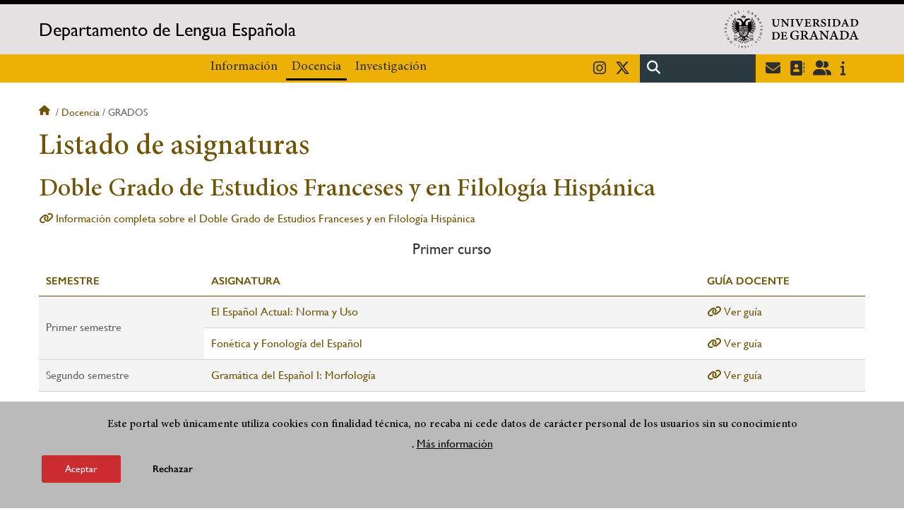

--- FILE ---
content_type: text/html; charset=UTF-8
request_url: https://lenguaesp.ugr.es/docencia/grados
body_size: 9467
content:
<!DOCTYPE html>
<html lang="es" dir="ltr" prefix="content: http://purl.org/rss/1.0/modules/content/  dc: http://purl.org/dc/terms/  foaf: http://xmlns.com/foaf/0.1/  og: http://ogp.me/ns#  rdfs: http://www.w3.org/2000/01/rdf-schema#  schema: http://schema.org/  sioc: http://rdfs.org/sioc/ns#  sioct: http://rdfs.org/sioc/types#  skos: http://www.w3.org/2004/02/skos/core#  xsd: http://www.w3.org/2001/XMLSchema# " class="no-grid">
  <head>
    <meta charset="utf-8" />
<script async src="https://www.googletagmanager.com/gtag/js?id=UA-109562875-4"></script>
<script>window.dataLayer = window.dataLayer || [];function gtag(){dataLayer.push(arguments)};gtag("js", new Date());gtag("set", "developer_id.dMDhkMT", true);gtag("config", "UA-109562875-4", {"groups":"default","anonymize_ip":true,"page_placeholder":"PLACEHOLDER_page_path","allow_ad_personalization_signals":false});gtag("config", "G-ZMLLY4N7L9", {"groups":"default","page_placeholder":"PLACEHOLDER_page_location","allow_ad_personalization_signals":false});</script>
<script>var _paq = _paq || [];(function(){var u=(("https:" == document.location.protocol) ? "https://analiticasweb.ugr.es/" : "http://analiticasweb.ugr.es/");_paq.push(["setSiteId", "98"]);_paq.push(["setTrackerUrl", u+"matomo.php"]);_paq.push(["setDoNotTrack", 1]);if (!window.matomo_search_results_active) {_paq.push(["trackPageView"]);}_paq.push(["setIgnoreClasses", ["no-tracking","colorbox"]]);_paq.push(["enableLinkTracking"]);var d=document,g=d.createElement("script"),s=d.getElementsByTagName("script")[0];g.type="text/javascript";g.defer=true;g.async=true;g.src=u+"matomo.js";s.parentNode.insertBefore(g,s);})();</script>
<meta name="geo.region" content="ES" />
<meta name="geo.placename" content="Granada, España" />
<meta property="og:site_name" content="Departamento de Lengua Española" />
<meta http-equiv="content-language" content="es" />
<link rel="canonical" href="https://lenguaesp.ugr.es/docencia/grados" />
<meta property="og:type" content="website" />
<meta name="description" content="El departamento de lengua española de la Universidad de Granada da la bienvenida a toda la comunidad universitaria" />
<meta property="og:url" content="https://lenguaesp.ugr.es/docencia/grados" />
<meta property="og:title" content="Grados | Departamento de Lengua Española" />
<meta property="og:image" content="https://lenguaesp.ugr.es/themes/custom/ugr/screenshot.png" />
<meta property="og:image:width" content="400px" />
<meta property="og:image:height" content="400px" />
<meta property="og:image:alt" content="Logo Universidad de Granada (UGR)" />
<meta name="Generator" content="Drupal 8 (https://www.drupal.org)" />
<meta name="MobileOptimized" content="width" />
<meta name="HandheldFriendly" content="true" />
<meta name="viewport" content="width=device-width, initial-scale=1.0" />
<script>function euCookieComplianceLoadScripts(category) {var scriptTag = document.createElement("script");scriptTag.src = "https:\/\/www.google-analytics.com\/analytics.js";document.body.appendChild(scriptTag);}</script>
<style>div#sliding-popup, div#sliding-popup .eu-cookie-withdraw-banner, .eu-cookie-withdraw-tab {background: #BABABA} div#sliding-popup.eu-cookie-withdraw-wrapper { background: transparent; } #sliding-popup h1, #sliding-popup h2, #sliding-popup h3, #sliding-popup p, #sliding-popup label, #sliding-popup div, .eu-cookie-compliance-more-button, .eu-cookie-compliance-secondary-button, .eu-cookie-withdraw-tab { color: #000000;} .eu-cookie-withdraw-tab { border-color: #000000;}</style>
<meta name="theme-color" content="#010101" />
<link rel="shortcut icon" href="/themes/custom/ugr/favicon.ico" type="image/vnd.microsoft.icon" />
<link rel="alternate" hreflang="es" href="http://lenguaesp.ugr.es/docencia/grados" />
<script>window.a2a_config=window.a2a_config||{};a2a_config.callbacks=[];a2a_config.overlays=[];a2a_config.templates={};</script>

    <title>Grados | Departamento de Lengua Española</title>
    <link rel="stylesheet" media="all" href="/sites/dpto/lenguaesp/public/css/css_xnk_t6c3CuMufYrI2VZ5q8Bng61aB--rcRm1PhKa5Vg.css" />
<link rel="stylesheet" media="all" href="/sites/dpto/lenguaesp/public/css/css_LGB29b6IP59SkD8RFyjnBGRVJDHgIMEeiHEpjBsVRPY.css" />

    <script type="application/json" data-drupal-selector="drupal-settings-json">{"path":{"baseUrl":"\/","scriptPath":null,"pathPrefix":"","currentPath":"docencia\/grados","currentPathIsAdmin":false,"isFront":false,"currentLanguage":"es"},"pluralDelimiter":"\u0003","suppressDeprecationErrors":true,"google_analytics":{"account":{},"trackOutbound":true,"trackMailto":true,"trackTel":true,"trackDownload":true,"trackDownloadExtensions":"7z|aac|arc|arj|asf|asx|avi|bin|csv|doc(x|m)?|dot(x|m)?|exe|flv|gif|gz|gzip|hqx|jar|jpe?g|js|mp(2|3|4|e?g)|mov(ie)?|msi|msp|pdf|phps|png|ppt(x|m)?|pot(x|m)?|pps(x|m)?|ppam|sld(x|m)?|thmx|qtm?|ra(m|r)?|sea|sit|tar|tgz|torrent|txt|wav|wma|wmv|wpd|xls(x|m|b)?|xlt(x|m)|xlam|xml|z|zip"},"matomo":{"disableCookies":false,"trackMailto":true},"eu_cookie_compliance":{"popup_enabled":true,"popup_agreed_enabled":false,"popup_hide_agreed":false,"popup_clicking_confirmation":false,"popup_scrolling_confirmation":false,"popup_html_info":"\u003Cdiv class=\u0022eu-cookie-compliance-banner eu-cookie-compliance-banner-info eu-cookie-compliance-banner--opt-in\u0022\u003E\n  \u003Cdiv class=\u0022popup-content info eu-cookie-compliance-content\u0022\u003E\n    \u003Cdiv id=\u0022popup-text\u0022 class=\u0022eu-cookie-compliance-message\u0022\u003E\n      \u003Ch2\u003EEste portal web \u00fanicamente utiliza cookies con finalidad t\u00e9cnica, no recaba ni cede datos de car\u00e1cter personal de los usuarios sin su conocimiento\u003C\/h2\u003E\n\u003Cp\u003E.\u003C\/p\u003E\n\n              \u003Cbutton type=\u0022button\u0022 class=\u0022find-more-button eu-cookie-compliance-more-button\u0022\u003EM\u00e1s informaci\u00f3n\u003C\/button\u003E\n          \u003C\/div\u003E\n\n    \n    \u003Cdiv id=\u0022popup-buttons\u0022 class=\u0022eu-cookie-compliance-buttons\u0022\u003E\n      \u003Cbutton type=\u0022button\u0022 class=\u0022agree-button eu-cookie-compliance-secondary-button\u0022\u003EAceptar\u003C\/button\u003E\n              \u003Cbutton type=\u0022button\u0022 class=\u0022decline-button eu-cookie-compliance-default-button\u0022\u003ERechazar\u003C\/button\u003E\n          \u003C\/div\u003E\n  \u003C\/div\u003E\n\u003C\/div\u003E","use_mobile_message":false,"mobile_popup_html_info":"\u003Cdiv class=\u0022eu-cookie-compliance-banner eu-cookie-compliance-banner-info eu-cookie-compliance-banner--opt-in\u0022\u003E\n  \u003Cdiv class=\u0022popup-content info eu-cookie-compliance-content\u0022\u003E\n    \u003Cdiv id=\u0022popup-text\u0022 class=\u0022eu-cookie-compliance-message\u0022\u003E\n      \n              \u003Cbutton type=\u0022button\u0022 class=\u0022find-more-button eu-cookie-compliance-more-button\u0022\u003EM\u00e1s informaci\u00f3n\u003C\/button\u003E\n          \u003C\/div\u003E\n\n    \n    \u003Cdiv id=\u0022popup-buttons\u0022 class=\u0022eu-cookie-compliance-buttons\u0022\u003E\n      \u003Cbutton type=\u0022button\u0022 class=\u0022agree-button eu-cookie-compliance-secondary-button\u0022\u003EAceptar\u003C\/button\u003E\n              \u003Cbutton type=\u0022button\u0022 class=\u0022decline-button eu-cookie-compliance-default-button\u0022\u003ERechazar\u003C\/button\u003E\n          \u003C\/div\u003E\n  \u003C\/div\u003E\n\u003C\/div\u003E","mobile_breakpoint":768,"popup_html_agreed":false,"popup_use_bare_css":false,"popup_height":"auto","popup_width":"100%","popup_delay":1000,"popup_link":"\/condiciones-legales","popup_link_new_window":true,"popup_position":false,"fixed_top_position":true,"popup_language":"es","store_consent":false,"better_support_for_screen_readers":false,"cookie_name":"","reload_page":false,"domain":"","domain_all_sites":false,"popup_eu_only_js":false,"cookie_lifetime":100,"cookie_session":0,"disagree_do_not_show_popup":false,"method":"opt_in","whitelisted_cookies":"","withdraw_markup":"\u003Cbutton type=\u0022button\u0022 class=\u0022eu-cookie-withdraw-tab\u0022\u003EOpciones de privacidad\u003C\/button\u003E\n\u003Cdiv class=\u0022eu-cookie-withdraw-banner\u0022\u003E\n  \u003Cdiv class=\u0022popup-content info eu-cookie-compliance-content\u0022\u003E\n    \u003Cdiv id=\u0022popup-text\u0022 class=\u0022eu-cookie-compliance-message\u0022\u003E\n      \u003Ch2\u003EUsamos cookies para mejorar la experiencia de usuario\u003C\/h2\u003E\n\u003Cp\u003EHas dado tu consentimiento para el uso de cookies.\u003C\/p\u003E\n\n    \u003C\/div\u003E\n    \u003Cdiv id=\u0022popup-buttons\u0022 class=\u0022eu-cookie-compliance-buttons\u0022\u003E\n      \u003Cbutton type=\u0022button\u0022 class=\u0022eu-cookie-withdraw-button\u0022\u003ERetirar consentimiento\u003C\/button\u003E\n    \u003C\/div\u003E\n  \u003C\/div\u003E\n\u003C\/div\u003E","withdraw_enabled":false,"withdraw_button_on_info_popup":false,"cookie_categories":[],"enable_save_preferences_button":true,"fix_first_cookie_category":true,"select_all_categories_by_default":false},"ajaxTrustedUrl":{"\/search\/node":true},"user":{"uid":0,"permissionsHash":"d3bf6c478b9e53b039d041bd15b0c49b4bb979343281a0bc4d612efcd6c04bc3"}}</script>

<!--[if lte IE 8]>
<script src="/sites/dpto/lenguaesp/public/js/js_VtafjXmRvoUgAzqzYTA3Wrjkx9wcWhjP0G4ZnnqRamA.js"></script>
<![endif]-->
<script src="/core/assets/vendor/modernizr/modernizr.min.js?v=3.3.1"></script>
<script src="/sites/dpto/lenguaesp/public/js/js_ep8Lmdak5Er6sEPo-XauAYF8-ZfgGfBp-r4gMifC-fo.js"></script>

   
  </head>
  <body class="layout-no-sidebars page-node-grados path-docencia">
    <a href="#main-content" class="visually-hidden focusable skip-link">
      Pasar al contenido principal
    </a>
    
      <div class="dialog-off-canvas-main-canvas" data-off-canvas-main-canvas>
    <div class="layout-container">

  <header role="banner" aria-label="Cabecera de sitio">
          <div class="top-bar">
          <div class="region region-top-bar">
    <div id="block-subsite-branding" class="clearfix block block-system block-system-branding-block">
  
    
                  <a href="https://www.ugr.es" title="Universidad de Granada" class="site-logo logo-ugr logoSVG">
            <img src="/sites/dpto/lenguaesp/public/color/ugr-e27a790a/logo.svg" alt="Universidad de Granada"/>
        </a>   
                
    

         
           
        <div class="site-name">
            <a href="/" title="Home" rel="home">Departamento de Lengua Española</a>
        </div>
    
    
    
</div>

  </div>

      </div>
        <div class="site-header">      
                <div class="region region-secondary-menu">
    <nav role="navigation" aria-labelledby="block-ugr-main-menu-menu" id="block-ugr-main-menu" class="block block-menu navigation menu--main">
            
  <h2 class="visually-hidden" id="block-ugr-main-menu-menu">Navegación principal</h2>
  

        

              <ul class="clearfix menu">
                    <li class="menu-item menu-item--expanded">
        
                <a href="/informacion"  aria-expanded="false" aria-haspopup="true"  >Información</a>
      
                  
              <ul class="menu">
                    <li class="menu-item">
        
                <a href="/informacion/presentacion" >Presentación</a>
      
              </li>
                <li class="menu-item">
        
                <a href="/informacion/organizacion" >Organización</a>
      
              </li>
                <li class="menu-item">
        
                <a href="/informacion/directorio-personal" >Directorio de personal</a>
      
              </li>
                <li class="menu-item">
        
                <a href="/informacion/contacto" >Localización y Contacto</a>
      
              </li>
                <li class="menu-item">
        
                <a href="/informacion/documentos" >Documentos</a>
      
              </li>
                <li class="menu-item">
        
                <a href="/informacion/noticias" >Noticias</a>
      
              </li>
        </ul>
  
              </li>
                <li class="menu-item menu-item--expanded menu-item--active-trail">
        
                <a href="/"  aria-expanded="false" aria-haspopup="true"  >Docencia</a>
      
                  
              <ul class="menu">
                    <li class="menu-item menu-item--active-trail">
        
                <a href="/docencia/grados" >Grados</a>
      
              </li>
                <li class="menu-item">
        
                <a href="/docencia/posgrados" >Posgrados</a>
      
              </li>
                <li class="menu-item">
        
                <a href="/docencia/profesorado" >Profesorado</a>
      
              </li>
                <li class="menu-item">
        
                <a href="/docencia/proyectos-investigacion-docente" >Proyectos de Investigación Docente</a>
      
              </li>
        </ul>
  
              </li>
                <li class="menu-item menu-item--expanded">
        
                <a href="/investigacion"  aria-expanded="false" aria-haspopup="true"  >Investigación</a>
      
                  
              <ul class="menu">
                    <li class="menu-item">
        
                <a href="/investigacion/grupos" >Grupos de Investigación</a>
      
              </li>
                <li class="menu-item">
        
                <a href="/investigacion/proyectos" >Proyectos de Investigación</a>
      
              </li>
                <li class="menu-item">
        
                <a href="/investigacion/tesis" >Tesis</a>
      
              </li>
        </ul>
  
              </li>
        </ul>
  


  </nav>

  </div>

              <div class="region region-header">
    <div id="block-socialmedialinks" class="block-social-media-links block block-social-media-links-block">
  
    
      

<ul class="social-media-links--platforms platforms inline horizontal">
      <li>
      <a href="https://www.instagram.com/depto_lengua_espanola_ugr"  target="_blank" aria-label="Instagram" title="Instagram" >
        <span class='fab fa-instagram fa-2x'></span> Instagram
      </a>
    </li>
      <li>
      <a href="https://www.twitter.com/ugrlenguaesp"  target="_blank" aria-label="Twitter" title="Twitter" >
        <span class='fab fa-x-twitter fa-2x'></span> Twitter
      </a>
    </li>
  </ul>

  </div>
<div class="search-block-form block block-search container-inline" data-drupal-selector="search-block-form" id="block-ugr-search" role="search">
  
    
      <form action="/search/node" method="get" id="search-block-form" accept-charset="UTF-8">
  <div class="js-form-item form-item js-form-type-search form-type-search js-form-item-keys form-item-keys form-no-label">
      <label for="edit-keys" class="visually-hidden">Buscar</label>
        <input title="Escriba lo que quiere buscar." data-drupal-selector="edit-keys" type="search" id="edit-keys" name="keys" value="" size="15" maxlength="128" class="form-search" />

        </div>
<div data-drupal-selector="edit-actions" class="form-actions js-form-wrapper form-wrapper" id="edit-actions"><input class="search-form__submit button js-form-submit form-submit" data-drupal-selector="edit-submit" type="submit" id="edit-submit" value="Buscar" />
</div>

</form>

  </div>
<div id="block-globalsearchicon" class="block block-block-content block-block-content60a7a0d0-ec9e-4546-9198-86c762bd3510">
  
    
      
            <div class="clearfix text-formatted field field--name-body field--type-text-with-summary field--label-hidden field__item"><span class="search-icon"></span></div>
      
  </div>
<div id="block-socialmedialinks-2" class="block-social-media-links block block-social-media-links-block">
  
    
      

<ul class="social-media-links--platforms platforms inline horizontal">
      <li>
      <a href="https://www.ugr.es/servicios/correo-electronico"  target="_blank" aria-label="Correo institucional" title="Correo institucional" >
        <span class='fa fa-envelope fa-2x'></span> E-Mail - UGR
      </a>
    </li>
      <li>
      <a href="https://directorio.ugr.es"  target="_blank" aria-label="Directorio" title="Directorio" >
        <span class='fa fa-address-book fa-2x'></span> Directorio UGR
      </a>
    </li>
      <li>
      <a href="https://oficinavirtual.ugr.es/ai/"  target="_blank" aria-label="Oficina Virtual / Acceso Identificado" title="Oficina Virtual / Acceso Identificado" >
        <span class='fa fa-user-friends fa-2x'></span> Acceso identificado
      </a>
    </li>
      <li>
      <a href="https://www.ugr.es/info"  target="_blank" aria-label="Portal de atención al usuario infoUGR" title="Portal de atención al usuario infoUGR" >
        <span class='fa fa-info fa-2x'></span> Info UGR
      </a>
    </li>
  </ul>

  </div>
<div id="block-globalburgermenu" class="block block-block-content block-block-content81103a58-c824-4358-8ed5-4760d037f6bb">
  
    
      
            <div class="clearfix text-formatted field field--name-body field--type-text-with-summary field--label-hidden field__item"><span class="burger-icon"></span></div>
      
  </div>

  </div>

    </div>    
            <div class="region region-searcher">
    <div class="search-block-form block block-search container-inline" data-drupal-selector="search-block-form-2" id="block-formulariodebusqueda" role="search">
  
    
      <form action="/search/node" method="get" id="search-block-form--2" accept-charset="UTF-8">
  <div class="js-form-item form-item js-form-type-search form-type-search js-form-item-keys form-item-keys form-no-label">
      <label for="edit-keys--2" class="visually-hidden">Buscar</label>
        <input title="Escriba lo que quiere buscar." data-drupal-selector="edit-keys" type="search" id="edit-keys--2" name="keys" value="" size="15" maxlength="128" class="form-search" />

        </div>
<div data-drupal-selector="edit-actions" class="form-actions js-form-wrapper form-wrapper" id="edit-actions--2"><input class="search-form__submit button js-form-submit form-submit" data-drupal-selector="edit-submit" type="submit" id="edit-submit--2" value="Buscar" />
</div>

</form>

  </div>

  </div>

      </header>
  
        <div class="region region-highlighted">
    <div data-drupal-messages-fallback class="hidden"></div>

  </div>

  
  
        <div class="region region-breadcrumb">
    <div id="block-ugr-breadcrumbs" class="block block-system block-system-breadcrumb-block">
  
    
        <nav class="breadcrumb" role="navigation" aria-labelledby="system-breadcrumb">
    <h2 id="system-breadcrumb" class="visually-hidden">Sobrescribir enlaces de ayuda a la navegación</h2>
    <ol>
          <li>
                  <a href="/">Inicio</a>
              </li>
          <li>
                  <a href="/docencia">Docencia</a>
              </li>
          <li>
                  Grados
              </li>
        </ol>
  </nav>

  </div>

  </div>

  
  
  

  <main role="main">
    <a id="main-content" tabindex="-1"></a>
    <div class="layout-content">
        <div class="region region-content">
    <div id="block-ugr-page-title" class="block block-core block-page-title-block">
  
    
      
  <h1 class="page-title">Listado de asignaturas</h1>


  </div>
<div id="block-ugr-content" class="block block-system block-system-main-block">
  
    
      
<style>
    table{width: 100%;}
    table.curso th {
        background: transparent;
    }

    table.curso .semestre {
        width: 20%;
    }

    table.curso .asignatura {
        width: 60%;
    }

    table.curso .guia-docente {
        width: 20%;
    }

    @media (max-width: 768px) {
        table.curso tr{
            display:flex;
            flex-direction: row;
            flex-wrap: wrap;
        }

        table.curso th:not(.semestre) {
            display: none;
        }

        table.curso td:not(.semestre) {
            padding: 0.5rem 1.5rem;
        }

        table.curso td.semestre {
            width: 100%;

        }

        table.curso td.asignatura {
            width: 80%;
            padding-right: 0.5rem;

        }

        table.curso td.guia-docente {
            width: 20%;
            padding-left: 0.5rem;
        }

    }

    @media (max-width: 425px) {
        table.curso td.asignatura, table.curso td.guia-docente {
            width: 100%;
            padding-left: 1.5rem;
            padding-right: 1rem;
        }

        table.curso td.asignatura{
            padding-bottom: 0;
        }

        table.curso td.guia-docente{
            padding-top: 0;
        }

    }
</style>

<article>
		

						
					<h2>
						Doble Grado de Estudios Franceses y en Filología Hispánica
					</h2>
											<a href="http://lenguaesp.ugr.es/docencia/grados/doble-grado-estudios-franceses-y-filologia-hispanica">
							<i class="fas fa-link"></i> Información completa sobre el Doble Grado de Estudios Franceses y en Filología Hispánica
						</a>
					

											<table class="curso">
							<caption>

									Primer curso

							</caption>
							<tr>
								<th class="semestre active-line base-color-text">Semestre</th>
								<th class="asignatura active-line base-color-text">Asignatura</th>
								<th class="guia-docente active-line base-color-text">Guía docente</th>
							</tr>
															<tr>
									<td class="semestre" rowspan="2">
										Primer semestre
									</td>
																																																<td class="asignatura">
																							<a href="http://lenguaesp.ugr.es/docencia/grados/doble-grado-estudios-franceses-y-filologia-hispanica/el-espanol-actual-norma-y-uso">
													El Español Actual: Norma y Uso
												</a>
																					</td>
										<td class="guia-docente">
																																																														<div>
															<a href="http://lenguaesp.ugr.es/docencia/grados/doble-grado-estudios-franceses-y-filologia-hispanica/el-espanol-actual-norma-y-uso/guia-docente">
																<i class="fas fa-link"></i>
																Ver guía</a>
														</div>
																																																											</td>
																																							</tr>
										<tr>
																				<td class="asignatura">
																							<a href="http://lenguaesp.ugr.es/docencia/grados/doble-grado-estudios-franceses-y-filologia-hispanica/fonetica-y-fonologia-del-espanol">
													Fonética y Fonología del Español
												</a>
																					</td>
										<td class="guia-docente">
																																																														<div>
															<a href="http://lenguaesp.ugr.es/docencia/grados/doble-grado-estudios-franceses-y-filologia-hispanica/fonetica-y-fonologia-del-espanol/guia-docente">
																<i class="fas fa-link"></i>
																Ver guía</a>
														</div>
																																																											</td>
																	</tr>
															<tr>
									<td class="semestre" rowspan="1">
										Segundo semestre
									</td>
																																																<td class="asignatura">
																							<a href="http://lenguaesp.ugr.es/docencia/grados/doble-grado-estudios-franceses-y-filologia-hispanica/gramatica-del-espanol-i-morfologia">
													Gramática del Español I: Morfología
												</a>
																					</td>
										<td class="guia-docente">
																																																														<div>
															<a href="http://lenguaesp.ugr.es/docencia/grados/doble-grado-estudios-franceses-y-filologia-hispanica/gramatica-del-espanol-i-morfologia/guia-docente">
																<i class="fas fa-link"></i>
																Ver guía</a>
														</div>
																																																											</td>
																	</tr>
							
						</table>
					

								
					<h2>
						Doble Grado en Estudios Ingleses y en Filología Hispánica
					</h2>
											<a href="http://lenguaesp.ugr.es/docencia/grados/grado-estudios-ingleses-y-filologia-hispanica">
							<i class="fas fa-link"></i> Información completa sobre el Doble Grado en Estudios Ingleses y en Filología Hispánica
						</a>
					

											<table class="curso">
							<caption>

									Primer curso

							</caption>
							<tr>
								<th class="semestre active-line base-color-text">Semestre</th>
								<th class="asignatura active-line base-color-text">Asignatura</th>
								<th class="guia-docente active-line base-color-text">Guía docente</th>
							</tr>
															<tr>
									<td class="semestre" rowspan="2">
										Primer semestre
									</td>
																																																<td class="asignatura">
																							<a href="http://lenguaesp.ugr.es/docencia/grados/grado-estudios-ingleses-y-filologia-hispanica/el-espanol-actual-norma-y-uso">
													El Español Actual: Norma y Uso
												</a>
																					</td>
										<td class="guia-docente">
																																																														<div>
															<a href="http://lenguaesp.ugr.es/docencia/grados/grado-estudios-ingleses-y-filologia-hispanica/el-espanol-actual-norma-y-uso/guia-docente">
																<i class="fas fa-link"></i>
																Ver guía</a>
														</div>
																																																											</td>
																																							</tr>
										<tr>
																				<td class="asignatura">
																							<a href="http://lenguaesp.ugr.es/docencia/grados/grado-estudios-ingleses-y-filologia-hispanica/fonetica-y-fonologia-del-espanol">
													Fonética y Fonología del Español
												</a>
																					</td>
										<td class="guia-docente">
																																																														<div>
															<a href="http://lenguaesp.ugr.es/docencia/grados/grado-estudios-ingleses-y-filologia-hispanica/fonetica-y-fonologia-del-espanol/guia-docente">
																<i class="fas fa-link"></i>
																Ver guía</a>
														</div>
																																																											</td>
																	</tr>
															<tr>
									<td class="semestre" rowspan="1">
										Segundo semestre
									</td>
																																																<td class="asignatura">
																							<a href="http://lenguaesp.ugr.es/docencia/grados/grado-estudios-ingleses-y-filologia-hispanica/gramatica-del-espanol-i-morfologia">
													Gramática del Español I: Morfología
												</a>
																					</td>
										<td class="guia-docente">
																																																														<div>
															<a href="http://lenguaesp.ugr.es/docencia/grados/grado-estudios-ingleses-y-filologia-hispanica/gramatica-del-espanol-i-morfologia/guia-docente">
																<i class="fas fa-link"></i>
																Ver guía</a>
														</div>
																																																											</td>
																	</tr>
							
						</table>
											<table class="curso">
							<caption>

									Segundo curso

							</caption>
							<tr>
								<th class="semestre active-line base-color-text">Semestre</th>
								<th class="asignatura active-line base-color-text">Asignatura</th>
								<th class="guia-docente active-line base-color-text">Guía docente</th>
							</tr>
															<tr>
									<td class="semestre" rowspan="1">
										Segundo semestre
									</td>
																																																<td class="asignatura">
																							<a href="http://lenguaesp.ugr.es/docencia/grados/grado-estudios-ingleses-y-filologia-hispanica/introduccion-las-variedades-linguisticas-del-espanol">
													Introducción a las Variedades Lingüísticas del Español
												</a>
																					</td>
										<td class="guia-docente">
																																																														<div>
															<a href="http://lenguaesp.ugr.es/docencia/grados/grado-estudios-ingleses-y-filologia-hispanica/introduccion-las-variedades-linguisticas-del-espanol/guia-docente">
																<i class="fas fa-link"></i>
																Ver guía</a>
														</div>
																																																											</td>
																	</tr>
							
						</table>
											<table class="curso">
							<caption>

									Tercer curso

							</caption>
							<tr>
								<th class="semestre active-line base-color-text">Semestre</th>
								<th class="asignatura active-line base-color-text">Asignatura</th>
								<th class="guia-docente active-line base-color-text">Guía docente</th>
							</tr>
															<tr>
									<td class="semestre" rowspan="2">
										Primer semestre
									</td>
																																																<td class="asignatura">
																							<a href="http://lenguaesp.ugr.es/docencia/grados/grado-estudios-ingleses-y-filologia-hispanica/pragmatica-del-espanol-y-analisis-del-discurso">
													Pragmática del Español y Análisis del Discurso
												</a>
																					</td>
										<td class="guia-docente">
																																																														<div>
															<a href="http://lenguaesp.ugr.es/docencia/grados/grado-estudios-ingleses-y-filologia-hispanica/pragmatica-del-espanol-y-analisis-del-discurso/guia-docente">
																<i class="fas fa-link"></i>
																Ver guía</a>
														</div>
																																																											</td>
																																							</tr>
										<tr>
																				<td class="asignatura">
																							<a href="http://lenguaesp.ugr.es/docencia/grados/grado-estudios-ingleses-y-filologia-hispanica/semantica-y-lexicologia-del-espanol">
													Semántica y Lexicología del Español
												</a>
																					</td>
										<td class="guia-docente">
																																																														<div>
															<a href="http://lenguaesp.ugr.es/docencia/grados/grado-estudios-ingleses-y-filologia-hispanica/semantica-y-lexicologia-del-espanol/guia-docente">
																<i class="fas fa-link"></i>
																Ver guía</a>
														</div>
																																																											</td>
																	</tr>
															<tr>
									<td class="semestre" rowspan="1">
										Segundo semestre
									</td>
																																																<td class="asignatura">
																							<a href="http://lenguaesp.ugr.es/docencia/grados/grado-estudios-ingleses-y-filologia-hispanica/lexicografia-del-espanol">
													Lexicografía del Español
												</a>
																					</td>
										<td class="guia-docente">
																																																														<div>
															<a href="http://lenguaesp.ugr.es/docencia/grados/grado-estudios-ingleses-y-filologia-hispanica/lexicografia-del-espanol/guia-docente">
																<i class="fas fa-link"></i>
																Ver guía</a>
														</div>
																																																											</td>
																	</tr>
							
						</table>
											<table class="curso">
							<caption>

									Cuarto curso

							</caption>
							<tr>
								<th class="semestre active-line base-color-text">Semestre</th>
								<th class="asignatura active-line base-color-text">Asignatura</th>
								<th class="guia-docente active-line base-color-text">Guía docente</th>
							</tr>
															<tr>
									<td class="semestre" rowspan="2">
										Primer semestre
									</td>
																																																<td class="asignatura">
																							<a href="http://lenguaesp.ugr.es/docencia/grados/grado-estudios-ingleses-y-filologia-hispanica/el-espanol-como-lengua-extranjera-problemas-didacticos-y-gramaticales">
													El Español Como Lengua Extranjera: Problemas Didácticos y Gramaticales
												</a>
																					</td>
										<td class="guia-docente">
																																																														<div>
															<a href="http://lenguaesp.ugr.es/docencia/grados/grado-estudios-ingleses-y-filologia-hispanica/el-espanol-como-lengua-extranjera-problemas-didacticos-y-gramaticales/guia-docente">
																<i class="fas fa-link"></i>
																Ver guía</a>
														</div>
																																																											</td>
																																							</tr>
										<tr>
																				<td class="asignatura">
																							<a href="http://lenguaesp.ugr.es/docencia/grados/grado-estudios-ingleses-y-filologia-hispanica/gramatica-del-espanol-ii-sintaxis">
													Gramática del Español II: Sintaxis
												</a>
																					</td>
										<td class="guia-docente">
																																																														<div>
															<a href="http://lenguaesp.ugr.es/docencia/grados/grado-estudios-ingleses-y-filologia-hispanica/gramatica-del-espanol-ii-sintaxis/guia-docente">
																<i class="fas fa-link"></i>
																Ver guía</a>
														</div>
																																																											</td>
																	</tr>
							
						</table>
											<table class="curso">
							<caption>

									Quinto curso

							</caption>
							<tr>
								<th class="semestre active-line base-color-text">Semestre</th>
								<th class="asignatura active-line base-color-text">Asignatura</th>
								<th class="guia-docente active-line base-color-text">Guía docente</th>
							</tr>
															<tr>
									<td class="semestre" rowspan="2">
										Primer semestre
									</td>
																																																<td class="asignatura">
																							<a href="http://lenguaesp.ugr.es/docencia/grados/grado-estudios-ingleses-y-filologia-hispanica/historia-la-lengua-espanola-i">
													Historia de la Lengua Española I
												</a>
																					</td>
										<td class="guia-docente">
																																																														<div>
															<a href="http://lenguaesp.ugr.es/docencia/grados/grado-estudios-ingleses-y-filologia-hispanica/historia-la-lengua-espanola-i/guia-docente">
																<i class="fas fa-link"></i>
																Ver guía</a>
														</div>
																																																											</td>
																																							</tr>
										<tr>
																				<td class="asignatura">
																							<a href="http://lenguaesp.ugr.es/docencia/grados/grado-estudios-ingleses-y-filologia-hispanica/las-hablas-andaluzas">
													Las Hablas Andaluzas
												</a>
																					</td>
										<td class="guia-docente">
																																																														<div>
															<a href="http://lenguaesp.ugr.es/docencia/grados/grado-estudios-ingleses-y-filologia-hispanica/las-hablas-andaluzas/guia-docente">
																<i class="fas fa-link"></i>
																Ver guía</a>
														</div>
																																																											</td>
																	</tr>
															<tr>
									<td class="semestre" rowspan="1">
										Segundo semestre
									</td>
																																																<td class="asignatura">
																							<a href="http://lenguaesp.ugr.es/docencia/grados/grado-estudios-ingleses-y-filologia-hispanica/historia-la-lengua-espanola-ii">
													Historia de la Lengua Española II
												</a>
																					</td>
										<td class="guia-docente">
																																																														<div>
															<a href="http://lenguaesp.ugr.es/docencia/grados/grado-estudios-ingleses-y-filologia-hispanica/historia-la-lengua-espanola-ii/guia-docente">
																<i class="fas fa-link"></i>
																Ver guía</a>
														</div>
																																																											</td>
																	</tr>
							
						</table>
					

								
					<h2>
						Doble Grado en Traducción e Interpretación y en Turismo
					</h2>
											<a href="http://lenguaesp.ugr.es/docencia/grados/grado-traduccion-e-interpretacion-turismo">
							<i class="fas fa-link"></i> Información completa sobre el Doble Grado en Traducción e Interpretación y en Turismo
						</a>
					

											<table class="curso">
							<caption>

									Primer curso

							</caption>
							<tr>
								<th class="semestre active-line base-color-text">Semestre</th>
								<th class="asignatura active-line base-color-text">Asignatura</th>
								<th class="guia-docente active-line base-color-text">Guía docente</th>
							</tr>
															<tr>
									<td class="semestre" rowspan="1">
										Primer semestre
									</td>
																																																<td class="asignatura">
																							<a href="http://lenguaesp.ugr.es/docencia/grados/grado-traduccion-e-interpretacion-turismo/lengua-nivel-1-espanol">
													Lengua a Nivel 1 Español
												</a>
																					</td>
										<td class="guia-docente">
																																																														<div>
															<a href="http://lenguaesp.ugr.es/docencia/grados/grado-traduccion-e-interpretacion-turismo/lengua-nivel-1-espanol/guia-docente">
																<i class="fas fa-link"></i>
																Ver guía</a>
														</div>
																																																											</td>
																	</tr>
															<tr>
									<td class="semestre" rowspan="1">
										Segundo semestre
									</td>
																																																<td class="asignatura">
																							<a href="http://lenguaesp.ugr.es/docencia/grados/grado-traduccion-e-interpretacion-turismo/lengua-nivel-2-espanol">
													Lengua a Nivel 2 Español
												</a>
																					</td>
										<td class="guia-docente">
																																																														<div>
															<a href="http://lenguaesp.ugr.es/docencia/grados/grado-traduccion-e-interpretacion-turismo/lengua-nivel-2-espanol/guia-docente">
																<i class="fas fa-link"></i>
																Ver guía</a>
														</div>
																																																											</td>
																	</tr>
							
						</table>
											<table class="curso">
							<caption>

									Cuarto curso

							</caption>
							<tr>
								<th class="semestre active-line base-color-text">Semestre</th>
								<th class="asignatura active-line base-color-text">Asignatura</th>
								<th class="guia-docente active-line base-color-text">Guía docente</th>
							</tr>
															<tr>
									<td class="semestre" rowspan="1">
										Primer semestre
									</td>
																																																<td class="asignatura">
																							<a href="http://lenguaesp.ugr.es/docencia/grados/grado-traduccion-e-interpretacion-turismo/lengua-nivel-3-espanol">
													Lengua a Nivel 3 Español
												</a>
																					</td>
										<td class="guia-docente">
																																																														<div>
															<a href="http://lenguaesp.ugr.es/docencia/grados/grado-traduccion-e-interpretacion-turismo/lengua-nivel-3-espanol/guia-docente">
																<i class="fas fa-link"></i>
																Ver guía</a>
														</div>
																																																											</td>
																	</tr>
							
						</table>
					

								
					<h2>
						Grado en Ciencias Políticas y de la Administración
					</h2>
											<a href="http://lenguaesp.ugr.es/docencia/grados/grado-ciencias-politicas-y-la-administracion">
							<i class="fas fa-link"></i> Información completa sobre el Grado en Ciencias Políticas y de la Administración
						</a>
					

											<table class="curso">
							<caption>

									Segundo curso

							</caption>
							<tr>
								<th class="semestre active-line base-color-text">Semestre</th>
								<th class="asignatura active-line base-color-text">Asignatura</th>
								<th class="guia-docente active-line base-color-text">Guía docente</th>
							</tr>
															<tr>
									<td class="semestre" rowspan="1">
										Primer semestre
									</td>
																																																<td class="asignatura">
																							<a href="http://lenguaesp.ugr.es/docencia/grados/grado-ciencias-politicas-y-la-administracion/tec-expr-oral-y-escrita-elab-del-discurso">
													Técnicas de Expresión Oral y Escrita para la Elaboración del Discurso
												</a>
																					</td>
										<td class="guia-docente">
																																																														<div>
															<a href="http://lenguaesp.ugr.es/docencia/grados/grado-ciencias-politicas-y-la-administracion/tec-expr-oral-y-escrita-elab-del-discurso/guia-docente">
																<i class="fas fa-link"></i>
																Ver guía</a>
														</div>
																																																											</td>
																	</tr>
							
						</table>
					

								
					<h2>
						Grado en Comunicación Audiovisual
					</h2>
											<a href="http://lenguaesp.ugr.es/docencia/grados/grado-comunicacion-audiovisual">
							<i class="fas fa-link"></i> Información completa sobre el Grado en Comunicación Audiovisual
						</a>
					

											<table class="curso">
							<caption>

									Segundo curso

							</caption>
							<tr>
								<th class="semestre active-line base-color-text">Semestre</th>
								<th class="asignatura active-line base-color-text">Asignatura</th>
								<th class="guia-docente active-line base-color-text">Guía docente</th>
							</tr>
															<tr>
									<td class="semestre" rowspan="1">
										Segundo semestre
									</td>
																																																<td class="asignatura">
																							<a href="http://lenguaesp.ugr.es/docencia/grados/grado-comunicacion-audiovisual/guion-audiovisual">
													Guion Audiovisual
												</a>
																					</td>
										<td class="guia-docente">
																																																														<div>
															<a href="http://lenguaesp.ugr.es/docencia/grados/grado-comunicacion-audiovisual/guion-audiovisual/guia-docente">
																<i class="fas fa-link"></i>
																Ver guía</a>
														</div>
																																																											</td>
																	</tr>
							
						</table>
					

								
					<h2>
						Grado en Estudios Árabes e Islámicos
					</h2>
											<a href="http://lenguaesp.ugr.es/docencia/grados/grado-estudios-arabes-e-islamicos">
							<i class="fas fa-link"></i> Información completa sobre el Grado en Estudios Árabes e Islámicos
						</a>
					

											<table class="curso">
							<caption>

									Primer curso

							</caption>
							<tr>
								<th class="semestre active-line base-color-text">Semestre</th>
								<th class="asignatura active-line base-color-text">Asignatura</th>
								<th class="guia-docente active-line base-color-text">Guía docente</th>
							</tr>
															<tr>
									<td class="semestre" rowspan="1">
										Primer semestre
									</td>
																																																<td class="asignatura">
																							<a href="http://lenguaesp.ugr.es/docencia/grados/grado-estudios-arabes-e-islamicos/el-espanol-actual-norma-y-uso">
													El Español Actual: Norma y Uso
												</a>
																					</td>
										<td class="guia-docente">
																																																														<div>
															<a href="http://lenguaesp.ugr.es/docencia/grados/grado-estudios-arabes-e-islamicos/el-espanol-actual-norma-y-uso/guia-docente">
																<i class="fas fa-link"></i>
																Ver guía</a>
														</div>
																																																											</td>
																	</tr>
							
						</table>
					

								
					<h2>
						Grado en Estudios Franceses
					</h2>
											<a href="http://lenguaesp.ugr.es/docencia/grados/grado-estudios-franceses">
							<i class="fas fa-link"></i> Información completa sobre el Grado en Estudios Franceses
						</a>
					

											<table class="curso">
							<caption>

									Primer curso

							</caption>
							<tr>
								<th class="semestre active-line base-color-text">Semestre</th>
								<th class="asignatura active-line base-color-text">Asignatura</th>
								<th class="guia-docente active-line base-color-text">Guía docente</th>
							</tr>
															<tr>
									<td class="semestre" rowspan="1">
										Primer semestre
									</td>
																																																<td class="asignatura">
																							<a href="http://lenguaesp.ugr.es/docencia/grados/grado-estudios-franceses/el-espanol-actual-norma-y-uso">
													El Español Actual: Norma y Uso
												</a>
																					</td>
										<td class="guia-docente">
																																																														<div>
															<a href="http://lenguaesp.ugr.es/docencia/grados/grado-estudios-franceses/el-espanol-actual-norma-y-uso/guia-docente">
																<i class="fas fa-link"></i>
																Ver guía</a>
														</div>
																																																											</td>
																	</tr>
							
						</table>
					

								
					<h2>
						Grado en Estudios Ingleses
					</h2>
											<a href="http://lenguaesp.ugr.es/docencia/grados/grado-estudios-ingleses">
							<i class="fas fa-link"></i> Información completa sobre el Grado en Estudios Ingleses
						</a>
					

											<table class="curso">
							<caption>

									Primer curso

							</caption>
							<tr>
								<th class="semestre active-line base-color-text">Semestre</th>
								<th class="asignatura active-line base-color-text">Asignatura</th>
								<th class="guia-docente active-line base-color-text">Guía docente</th>
							</tr>
															<tr>
									<td class="semestre" rowspan="1">
										Primer semestre
									</td>
																																																<td class="asignatura">
																							<a href="http://lenguaesp.ugr.es/docencia/grados/grado-estudios-ingleses/el-espanol-actual-norma-y-uso">
													El Español Actual: Norma y Uso
												</a>
																					</td>
										<td class="guia-docente">
																																																														<div>
															<a href="http://lenguaesp.ugr.es/docencia/grados/grado-estudios-ingleses/el-espanol-actual-norma-y-uso/guia-docente">
																<i class="fas fa-link"></i>
																Ver guía</a>
														</div>
																																																											</td>
																	</tr>
							
						</table>
					

								
					<h2>
						Grado en Filología Clásica
					</h2>
											<a href="http://lenguaesp.ugr.es/docencia/grados/grado-filologia-clasica">
							<i class="fas fa-link"></i> Información completa sobre el Grado en Filología Clásica
						</a>
					

											<table class="curso">
							<caption>

									Primer curso

							</caption>
							<tr>
								<th class="semestre active-line base-color-text">Semestre</th>
								<th class="asignatura active-line base-color-text">Asignatura</th>
								<th class="guia-docente active-line base-color-text">Guía docente</th>
							</tr>
															<tr>
									<td class="semestre" rowspan="1">
										Primer semestre
									</td>
																																																<td class="asignatura">
																							<a href="http://lenguaesp.ugr.es/docencia/grados/grado-filologia-clasica/el-espanol-actual-norma-y-uso">
													El Español Actual: Norma y Uso
												</a>
																					</td>
										<td class="guia-docente">
																																																														<div>
															<a href="http://lenguaesp.ugr.es/docencia/grados/grado-filologia-clasica/el-espanol-actual-norma-y-uso/guia-docente">
																<i class="fas fa-link"></i>
																Ver guía</a>
														</div>
																																																											</td>
																	</tr>
							
						</table>
					

								
					<h2>
						Grado en Filología Hispánica
					</h2>
											<a href="http://lenguaesp.ugr.es/docencia/grados/grado-filologia-hispanica">
							<i class="fas fa-link"></i> Información completa sobre el Grado en Filología Hispánica
						</a>
					

											<table class="curso">
							<caption>

									Primer curso

							</caption>
							<tr>
								<th class="semestre active-line base-color-text">Semestre</th>
								<th class="asignatura active-line base-color-text">Asignatura</th>
								<th class="guia-docente active-line base-color-text">Guía docente</th>
							</tr>
															<tr>
									<td class="semestre" rowspan="2">
										Primer semestre
									</td>
																																																<td class="asignatura">
																							<a href="http://lenguaesp.ugr.es/docencia/grados/grado-filologia-hispanica/el-espanol-actual-norma-y-uso">
													El Español Actual: Norma y Uso
												</a>
																					</td>
										<td class="guia-docente">
																																																														<div>
															<a href="http://lenguaesp.ugr.es/docencia/grados/grado-filologia-hispanica/el-espanol-actual-norma-y-uso/guia-docente">
																<i class="fas fa-link"></i>
																Ver guía</a>
														</div>
																																																											</td>
																																							</tr>
										<tr>
																				<td class="asignatura">
																							<a href="http://lenguaesp.ugr.es/docencia/grados/grado-filologia-hispanica/fonetica-y-fonologia-del-espanol">
													Fonética y Fonología del Español
												</a>
																					</td>
										<td class="guia-docente">
																																																														<div>
															<a href="http://lenguaesp.ugr.es/docencia/grados/grado-filologia-hispanica/fonetica-y-fonologia-del-espanol/guia-docente">
																<i class="fas fa-link"></i>
																Ver guía</a>
														</div>
																																																											</td>
																	</tr>
															<tr>
									<td class="semestre" rowspan="1">
										Segundo semestre
									</td>
																																																<td class="asignatura">
																							<a href="http://lenguaesp.ugr.es/docencia/grados/grado-filologia-hispanica/gramatica-del-espanol-i-morfologia">
													Gramática del Español I: Morfología
												</a>
																					</td>
										<td class="guia-docente">
																																																														<div>
															<a href="http://lenguaesp.ugr.es/docencia/grados/grado-filologia-hispanica/gramatica-del-espanol-i-morfologia/guia-docente">
																<i class="fas fa-link"></i>
																Ver guía</a>
														</div>
																																																											</td>
																	</tr>
							
						</table>
											<table class="curso">
							<caption>

									Segundo curso

							</caption>
							<tr>
								<th class="semestre active-line base-color-text">Semestre</th>
								<th class="asignatura active-line base-color-text">Asignatura</th>
								<th class="guia-docente active-line base-color-text">Guía docente</th>
							</tr>
															<tr>
									<td class="semestre" rowspan="3">
										Primer semestre
									</td>
																																																<td class="asignatura">
																							<a href="http://lenguaesp.ugr.es/docencia/grados/grado-filologia-hispanica/espanol-como-lengextranjera-problemas-didacy-gr">
													El Español Como Lengua Extranjera: Problemas Didácticos y Gramaticales
												</a>
																					</td>
										<td class="guia-docente">
																																																														<div>
															<a href="http://lenguaesp.ugr.es/docencia/grados/grado-filologia-hispanica/espanol-como-lengextranjera-problemas-didacy-gr/guia-docente">
																<i class="fas fa-link"></i>
																Ver guía</a>
														</div>
																																																											</td>
																																							</tr>
										<tr>
																				<td class="asignatura">
																							<a href="http://lenguaesp.ugr.es/docencia/grados/grado-filologia-hispanica/pragmatica-del-espanol-y-analisis-del-discurso">
													Pragmática del Español y Análisis del Discurso
												</a>
																					</td>
										<td class="guia-docente">
																																																														<div>
															<a href="http://lenguaesp.ugr.es/docencia/grados/grado-filologia-hispanica/pragmatica-del-espanol-y-analisis-del-discurso/guia-docente">
																<i class="fas fa-link"></i>
																Ver guía</a>
														</div>
																																																											</td>
																																							</tr>
										<tr>
																				<td class="asignatura">
																							<a href="http://lenguaesp.ugr.es/docencia/grados/grado-filologia-hispanica/semantica-y-lexicologia-del-espanol">
													Semántica y Lexicología del Español
												</a>
																					</td>
										<td class="guia-docente">
																																																														<div>
															<a href="http://lenguaesp.ugr.es/docencia/grados/grado-filologia-hispanica/semantica-y-lexicologia-del-espanol/guia-docente">
																<i class="fas fa-link"></i>
																Ver guía</a>
														</div>
																																																											</td>
																	</tr>
															<tr>
									<td class="semestre" rowspan="2">
										Segundo semestre
									</td>
																																																<td class="asignatura">
																							<a href="http://lenguaesp.ugr.es/docencia/grados/grado-filologia-hispanica/introduca-las-variedades-linguisticas-del-espanol">
													Introducción a las Variedades Lingüísticas del Español
												</a>
																					</td>
										<td class="guia-docente">
																																																														<div>
															<a href="http://lenguaesp.ugr.es/docencia/grados/grado-filologia-hispanica/introduca-las-variedades-linguisticas-del-espanol/guia-docente">
																<i class="fas fa-link"></i>
																Ver guía</a>
														</div>
																																																											</td>
																																							</tr>
										<tr>
																				<td class="asignatura">
																							<a href="http://lenguaesp.ugr.es/docencia/grados/grado-filologia-hispanica/lexicografia-del-espanol">
													Lexicografía del Español
												</a>
																					</td>
										<td class="guia-docente">
																																																														<div>
															<a href="http://lenguaesp.ugr.es/docencia/grados/grado-filologia-hispanica/lexicografia-del-espanol/guia-docente">
																<i class="fas fa-link"></i>
																Ver guía</a>
														</div>
																																																											</td>
																	</tr>
							
						</table>
											<table class="curso">
							<caption>

									Tercer curso

							</caption>
							<tr>
								<th class="semestre active-line base-color-text">Semestre</th>
								<th class="asignatura active-line base-color-text">Asignatura</th>
								<th class="guia-docente active-line base-color-text">Guía docente</th>
							</tr>
															<tr>
									<td class="semestre" rowspan="4">
										Primer semestre
									</td>
																																																<td class="asignatura">
																							<a href="http://lenguaesp.ugr.es/docencia/grados/grado-filologia-hispanica/geolinguistica-del-espanol">
													Geolingüística del Español
												</a>
																					</td>
										<td class="guia-docente">
																																																														<div>
															<a href="http://lenguaesp.ugr.es/docencia/grados/grado-filologia-hispanica/geolinguistica-del-espanol/guia-docente">
																<i class="fas fa-link"></i>
																Ver guía</a>
														</div>
																																																											</td>
																																							</tr>
										<tr>
																				<td class="asignatura">
																							<a href="http://lenguaesp.ugr.es/docencia/grados/grado-filologia-hispanica/gramatica-del-espanol-ii-sintaxis">
													Gramática del Español II: Sintaxis
												</a>
																					</td>
										<td class="guia-docente">
																																																														<div>
															<a href="http://lenguaesp.ugr.es/docencia/grados/grado-filologia-hispanica/gramatica-del-espanol-ii-sintaxis/guia-docente">
																<i class="fas fa-link"></i>
																Ver guía</a>
														</div>
																																																											</td>
																																							</tr>
										<tr>
																				<td class="asignatura">
																							<a href="http://lenguaesp.ugr.es/docencia/grados/grado-filologia-hispanica/historia-del-lexico-espanol">
													Historia del Léxico Español
												</a>
																					</td>
										<td class="guia-docente">
																																																														<div>
															<a href="http://lenguaesp.ugr.es/docencia/grados/grado-filologia-hispanica/historia-del-lexico-espanol/guia-docente">
																<i class="fas fa-link"></i>
																Ver guía</a>
														</div>
																																																											</td>
																																							</tr>
										<tr>
																				<td class="asignatura">
																							<a href="http://lenguaesp.ugr.es/docencia/grados/grado-filologia-hispanica/sociolinguistica-y-etnolinguistica-del-espanol">
													Sociolingüística y Etnolingüística del Español
												</a>
																					</td>
										<td class="guia-docente">
																																																														<div>
															<a href="http://lenguaesp.ugr.es/docencia/grados/grado-filologia-hispanica/sociolinguistica-y-etnolinguistica-del-espanol/guia-docente">
																<i class="fas fa-link"></i>
																Ver guía</a>
														</div>
																																																											</td>
																	</tr>
															<tr>
									<td class="semestre" rowspan="1">
										Segundo semestre
									</td>
																																																<td class="asignatura">
																							<a href="http://lenguaesp.ugr.es/docencia/grados/grado-filologia-hispanica/el-espanol-america">
													El Español de América
												</a>
																					</td>
										<td class="guia-docente">
																																																														<div>
															<a href="http://lenguaesp.ugr.es/docencia/grados/grado-filologia-hispanica/el-espanol-america/guia-docente">
																<i class="fas fa-link"></i>
																Ver guía</a>
														</div>
																																																											</td>
																	</tr>
							
						</table>
											<table class="curso">
							<caption>

									Cuarto curso

							</caption>
							<tr>
								<th class="semestre active-line base-color-text">Semestre</th>
								<th class="asignatura active-line base-color-text">Asignatura</th>
								<th class="guia-docente active-line base-color-text">Guía docente</th>
							</tr>
															<tr>
									<td class="semestre" rowspan="3">
										Primer semestre
									</td>
																																																<td class="asignatura">
																							<a href="http://lenguaesp.ugr.es/docencia/grados/grado-filologia-hispanica/historia-la-lengua-espanola-i">
													Historia de la Lengua Española I
												</a>
																					</td>
										<td class="guia-docente">
																																																														<div>
															<a href="http://lenguaesp.ugr.es/docencia/grados/grado-filologia-hispanica/historia-la-lengua-espanola-i/guia-docente">
																<i class="fas fa-link"></i>
																Ver guía</a>
														</div>
																																																											</td>
																																							</tr>
										<tr>
																				<td class="asignatura">
																							<a href="http://lenguaesp.ugr.es/docencia/grados/grado-filologia-hispanica/industeditorialedic-correcc-anotacevaltextos">
													La Industria Editorial: Edición, Corrección,  Anotación y Evaluación Detextos Españoles
												</a>
																					</td>
										<td class="guia-docente">
																																																														<div>
															<a href="http://lenguaesp.ugr.es/docencia/grados/grado-filologia-hispanica/industeditorialedic-correcc-anotacevaltextos/guia-docente">
																<i class="fas fa-link"></i>
																Ver guía</a>
														</div>
																																																											</td>
																																							</tr>
										<tr>
																				<td class="asignatura">
																							<a href="http://lenguaesp.ugr.es/docencia/grados/grado-filologia-hispanica/las-hablas-andaluzas">
													Las Hablas Andaluzas
												</a>
																					</td>
										<td class="guia-docente">
																																																														<div>
															<a href="http://lenguaesp.ugr.es/docencia/grados/grado-filologia-hispanica/las-hablas-andaluzas/guia-docente">
																<i class="fas fa-link"></i>
																Ver guía</a>
														</div>
																																																											</td>
																	</tr>
															<tr>
									<td class="semestre" rowspan="2">
										Segundo semestre
									</td>
																																																<td class="asignatura">
																							<a href="http://lenguaesp.ugr.es/docencia/grados/grado-filologia-hispanica/el-espanol-los-medios-comunicacion">
													El Español en los Medios de Comunicación
												</a>
																					</td>
										<td class="guia-docente">
																																																														<div>
															<a href="http://lenguaesp.ugr.es/docencia/grados/grado-filologia-hispanica/el-espanol-los-medios-comunicacion/guia-docente">
																<i class="fas fa-link"></i>
																Ver guía</a>
														</div>
																																																											</td>
																																							</tr>
										<tr>
																				<td class="asignatura">
																							<a href="http://lenguaesp.ugr.es/docencia/grados/grado-filologia-hispanica/historia-la-lengua-espanola-ii">
													Historia de la Lengua Española II
												</a>
																					</td>
										<td class="guia-docente">
																																																														<div>
															<a href="http://lenguaesp.ugr.es/docencia/grados/grado-filologia-hispanica/historia-la-lengua-espanola-ii/guia-docente">
																<i class="fas fa-link"></i>
																Ver guía</a>
														</div>
																																																											</td>
																	</tr>
							
						</table>
					

								
					<h2>
						Grado en Lenguas Modernas y sus Literaturas
					</h2>
											<a href="http://lenguaesp.ugr.es/docencia/grados/grado-lenguas-modernas-y-sus-literaturas">
							<i class="fas fa-link"></i> Información completa sobre el Grado en Lenguas Modernas y sus Literaturas
						</a>
					

											<table class="curso">
							<caption>

									Primer curso

							</caption>
							<tr>
								<th class="semestre active-line base-color-text">Semestre</th>
								<th class="asignatura active-line base-color-text">Asignatura</th>
								<th class="guia-docente active-line base-color-text">Guía docente</th>
							</tr>
															<tr>
									<td class="semestre" rowspan="2">
										Primer semestre
									</td>
																																																<td class="asignatura">
																							<a href="http://lenguaesp.ugr.es/docencia/grados/grado-lenguas-modernas-y-sus-literaturas/el-espanol-actual-norma-y-uso">
													El Español Actual: Norma y Uso
												</a>
																					</td>
										<td class="guia-docente">
																																																														<div>
															<a href="http://lenguaesp.ugr.es/docencia/grados/grado-lenguas-modernas-y-sus-literaturas/el-espanol-actual-norma-y-uso/guia-docente">
																<i class="fas fa-link"></i>
																Ver guía</a>
														</div>
																																																											</td>
																																							</tr>
										<tr>
																				<td class="asignatura">
																							<a href="http://lenguaesp.ugr.es/docencia/grados/grado-lenguas-modernas-y-sus-literaturas/espanol-instrumentalmodalidades-orales-y-escritas">
													El Español Instrumental: Modalidades Orales y Escritas
												</a>
																					</td>
										<td class="guia-docente">
																																																														<div>
															<a href="http://lenguaesp.ugr.es/docencia/grados/grado-lenguas-modernas-y-sus-literaturas/espanol-instrumentalmodalidades-orales-y-escritas/guia-docente">
																<i class="fas fa-link"></i>
																Ver guía</a>
														</div>
																																																											</td>
																	</tr>
							
						</table>
											<table class="curso">
							<caption>

									Segundo curso

							</caption>
							<tr>
								<th class="semestre active-line base-color-text">Semestre</th>
								<th class="asignatura active-line base-color-text">Asignatura</th>
								<th class="guia-docente active-line base-color-text">Guía docente</th>
							</tr>
															<tr>
									<td class="semestre" rowspan="1">
										Primer semestre
									</td>
																																																<td class="asignatura">
																							<a href="http://lenguaesp.ugr.es/docencia/grados/grado-lenguas-modernas-y-sus-literaturas/el-espanol-como-lengua-extranjera">
													El Español Como Lengua Extranjera
												</a>
																					</td>
										<td class="guia-docente">
																																																														<div>
															<a href="http://lenguaesp.ugr.es/docencia/grados/grado-lenguas-modernas-y-sus-literaturas/el-espanol-como-lengua-extranjera/guia-docente">
																<i class="fas fa-link"></i>
																Ver guía</a>
														</div>
																																																											</td>
																	</tr>
															<tr>
									<td class="semestre" rowspan="1">
										Segundo semestre
									</td>
																																																<td class="asignatura">
																							<a href="http://lenguaesp.ugr.es/docencia/grados/grado-lenguas-modernas-y-sus-literaturas/gramatica-del-espanol-morfologia-y-sintaxis">
													Gramática del Español: Morfología y Sintaxis
												</a>
																					</td>
										<td class="guia-docente">
																																																														<div>
															<a href="http://lenguaesp.ugr.es/docencia/grados/grado-lenguas-modernas-y-sus-literaturas/gramatica-del-espanol-morfologia-y-sintaxis/guia-docente">
																<i class="fas fa-link"></i>
																Ver guía</a>
														</div>
																																																											</td>
																	</tr>
							
						</table>
					

								
					<h2>
						Grado en Literaturas Comparadas
					</h2>
											<a href="http://lenguaesp.ugr.es/docencia/grados/grado-literaturas-comparadas">
							<i class="fas fa-link"></i> Información completa sobre el Grado en Literaturas Comparadas
						</a>
					

											<table class="curso">
							<caption>

									Primer curso

							</caption>
							<tr>
								<th class="semestre active-line base-color-text">Semestre</th>
								<th class="asignatura active-line base-color-text">Asignatura</th>
								<th class="guia-docente active-line base-color-text">Guía docente</th>
							</tr>
															<tr>
									<td class="semestre" rowspan="1">
										Primer semestre
									</td>
																																																<td class="asignatura">
																							<a href="http://lenguaesp.ugr.es/docencia/grados/grado-literaturas-comparadas/el-espanol-actual-norma-y-uso">
													El Español Actual: Norma y Uso
												</a>
																					</td>
										<td class="guia-docente">
																																																														<div>
															<a href="http://lenguaesp.ugr.es/docencia/grados/grado-literaturas-comparadas/el-espanol-actual-norma-y-uso/guia-docente">
																<i class="fas fa-link"></i>
																Ver guía</a>
														</div>
																																																											</td>
																	</tr>
							
						</table>
					

								
					<h2>
						Grado en Logopedia
					</h2>
											<a href="http://lenguaesp.ugr.es/docencia/grados/grado-logopedia">
							<i class="fas fa-link"></i> Información completa sobre el Grado en Logopedia
						</a>
					

											<table class="curso">
							<caption>

									Primer curso

							</caption>
							<tr>
								<th class="semestre active-line base-color-text">Semestre</th>
								<th class="asignatura active-line base-color-text">Asignatura</th>
								<th class="guia-docente active-line base-color-text">Guía docente</th>
							</tr>
															<tr>
									<td class="semestre" rowspan="1">
										Primer semestre
									</td>
																																																<td class="asignatura">
																							<a href="http://lenguaesp.ugr.es/docencia/grados/grado-logopedia/lengua-espanola">
													Lengua Española
												</a>
																					</td>
										<td class="guia-docente">
																																																														<div>
															<a href="http://lenguaesp.ugr.es/docencia/grados/grado-logopedia/lengua-espanola/guia-docente">
																<i class="fas fa-link"></i>
																Ver guía</a>
														</div>
																																																											</td>
																	</tr>
							
						</table>
					

								
					<h2>
						Grado en Traducción e Interpretación
					</h2>
											<a href="http://lenguaesp.ugr.es/docencia/grados/grado-traduccion-e-interpretacion">
							<i class="fas fa-link"></i> Información completa sobre el Grado en Traducción e Interpretación
						</a>
					

											<table class="curso">
							<caption>

									Primer curso

							</caption>
							<tr>
								<th class="semestre active-line base-color-text">Semestre</th>
								<th class="asignatura active-line base-color-text">Asignatura</th>
								<th class="guia-docente active-line base-color-text">Guía docente</th>
							</tr>
															<tr>
									<td class="semestre" rowspan="1">
										Primer semestre
									</td>
																																																<td class="asignatura">
																							<a href="http://lenguaesp.ugr.es/docencia/grados/grado-traduccion-e-interpretacion/lengua-nivel-1-espanol">
													Lengua a Nivel 1 Español
												</a>
																					</td>
										<td class="guia-docente">
																																																														<div>
															<a href="http://lenguaesp.ugr.es/docencia/grados/grado-traduccion-e-interpretacion/lengua-nivel-1-espanol/guia-docente">
																<i class="fas fa-link"></i>
																Ver guía</a>
														</div>
																																																											</td>
																	</tr>
															<tr>
									<td class="semestre" rowspan="1">
										Segundo semestre
									</td>
																																																<td class="asignatura">
																							<a href="http://lenguaesp.ugr.es/docencia/grados/grado-traduccion-e-interpretacion/lengua-nivel-2-espanol">
													Lengua a Nivel 2 Español
												</a>
																					</td>
										<td class="guia-docente">
																																																														<div>
															<a href="http://lenguaesp.ugr.es/docencia/grados/grado-traduccion-e-interpretacion/lengua-nivel-2-espanol/guia-docente">
																<i class="fas fa-link"></i>
																Ver guía</a>
														</div>
																																																											</td>
																	</tr>
							
						</table>
											<table class="curso">
							<caption>

									Cuarto curso

							</caption>
							<tr>
								<th class="semestre active-line base-color-text">Semestre</th>
								<th class="asignatura active-line base-color-text">Asignatura</th>
								<th class="guia-docente active-line base-color-text">Guía docente</th>
							</tr>
															<tr>
									<td class="semestre" rowspan="1">
										Primer semestre
									</td>
																																																<td class="asignatura">
																							<a href="http://lenguaesp.ugr.es/docencia/grados/grado-traduccion-e-interpretacion/lengua-nivel-3-espanol">
													Lengua a Nivel 3 Español
												</a>
																					</td>
										<td class="guia-docente">
																																																														<div>
															<a href="http://lenguaesp.ugr.es/docencia/grados/grado-traduccion-e-interpretacion/lengua-nivel-3-espanol/guia-docente">
																<i class="fas fa-link"></i>
																Ver guía</a>
														</div>
																																																											</td>
																	</tr>
							
						</table>
					

						

			</article>

  </div>

  </div>

    </div>
    
      </main>


  
  <footer class="site-footer" role="complementary">
    <div class="footer-content">
                <div class="region region-content-bottom">
    <div id="block-marcadelsitio" class="clearfix block block-system block-system-branding-block">
  
    
                  <div class="universidad">
        <a href="https://www.ugr.es" title="Universidad de Granada" class="site-logo logoSVG">
            <img src="/sites/dpto/lenguaesp/public/color/ugr-e27a790a/logo-footer.svg" alt="Universidad de Granada"/>
        </a>      
    

         
           
        <div class="site-name">
            <a href="/" title="Home" rel="home">Departamento de Lengua Española</a>
        </div>
    
    
                        <a href="https://www.arqus-alliance.eu/" title="Arqus alliance" class="arqus-logo logoSVG">
                <img src="/sites/dpto/lenguaesp/public/color/ugr-e27a790a/arqus-alliance.svg" alt="Logo Arqus alliance"/>
            </a> 
                </div>      
    
</div>
<nav role="navigation" aria-labelledby="block-piedepagina-menu" id="block-piedepagina" class="block block-menu navigation menu--footer">
      
  <h2 id="block-piedepagina-menu">Enlaces destacados</h2>
  

        
              <ul class="clearfix menu">
                    <li class="menu-item">
        <a href="https://secretariageneral.ugr.es/pages/ivc">Identidad visual corporativa</a>
              </li>
                <li class="menu-item">
        <a href="https://filosofiayletras.ugr.es/docencia/grados/convocatoria-examenes">Convocatoria de exámenes</a>
              </li>
                <li class="menu-item">
        <a href="https://filosofiayletras.ugr.es/">Facultad de Filosofía y Letras</a>
              </li>
        </ul>
  


  </nav>
<div id="block-logosfooter" class="block block-ugr-general block-logos-footer-block">
  
    
      <div class="logos-footer-block"><div class="logos-footer"><a href='http://www.universia.es/' title='Universia' class='excelencia-logo logoSVG'>
                        <img src='/sites/dpto/lenguaesp/public/color/ugr-e27a790a/universia.svg' alt='Logo Universia' />
                    </a><a href='https://investigacion.ugr.es/pages/hrs4r' title='Human Resources Strategy for Researchers' class='excelencia-logo logoSVG'>
              <img src='/sites/dpto/lenguaesp/public/color/ugr-e27a790a/excelencia.svg' alt='Human Resources Strategy for Researchers' />
             </a></div></div>

  </div>

  </div>

                  
    </div>
            <div class="region region-footer-submenu">
    <div class="views-element-container block block-views block-views-blocklogos-footer-block-2" id="block-views-block-logos-footer-block-2">
  
    
      <div><div class="view view-logos-footer view-id-logos_footer view-display-id-block_2 js-view-dom-id-c1a154edc51ff5a5f50e83f7ac4528233f5cef0751a13d4dd9c839e336bd208c">
  
    
      
  
          </div>
</div>

  </div>

  </div>

      </footer>
  

    <footer class="site-footer" role="contentinfo">
        <div class="region region-footer-info">
    <div id="block-socialmedialinks-3" class="block-social-media-links block block-social-media-links-block">
  
    
      

<ul class="social-media-links--platforms platforms inline horizontal">
      <li>
      <a href="https://www.instagram.com/depto_lengua_espanola_ugr"  target="_blank" aria-label="Instagram" title="Instagram" >
        <span class='fab fa-instagram fa-2x'></span> Instagram
      </a>
    </li>
      <li>
      <a href="https://www.twitter.com/ugrlenguaesp"  target="_blank" aria-label="Twitter" title="Twitter" >
        <span class='fab fa-x-twitter fa-2x'></span> Twitter
      </a>
    </li>
  </ul>

  </div>
<nav role="navigation" aria-labelledby="block-footersubmenu-menu" id="block-footersubmenu" class="block block-menu navigation menu--footer-submenu">
            
  <h2 class="visually-hidden" id="block-footersubmenu-menu">Footer submenu</h2>
  

        
              <ul class="clearfix menu">
                    <li class="menu-item">
        <a href="/informacion/contacto/quejas-sugerencias" data-drupal-link-system-path="informacion/contacto/quejas-sugerencias">Quejas, sugerencias y felicitaciones</a>
              </li>
                <li class="menu-item">
        <a href="/accesibilidad" data-drupal-link-system-path="accesibilidad">Accesibilidad</a>
              </li>
                <li class="menu-item">
        <a href="/condiciones-legales" data-drupal-link-system-path="condiciones-legales">Condiciones legales</a>
              </li>
                <li class="menu-item">
        <a href="/sitemap" data-drupal-link-system-path="sitemap">Mapa web</a>
              </li>
        </ul>
  


  </nav>
<div id="block-copyrightblock" class="block block-ugr-general block-copyright-block">
  
    
      <div class="copyright-block">&copy; 2026 Universidad de Granada</div>

  </div>

  </div>

    </footer>
  
  <div class="back-to-top"></div>

</div>
  </div>

    
    <script src="/sites/dpto/lenguaesp/public/js/js_MlwWLWfHS89RlDkUG3-hGHYfJ6QKlZ73bd5tcAZbgWk.js"></script>
<script src="https://static.addtoany.com/menu/page.js" async></script>
<script src="/sites/dpto/lenguaesp/public/js/js_7qIhOwAwAEEQZDA-0QKWX6Qun1DE1QR1CY9Gr4D26HY.js"></script>

  </body>
</html>


--- FILE ---
content_type: image/svg+xml
request_url: https://lenguaesp.ugr.es/sites/dpto/lenguaesp/public/color/ugr-e27a790a/excelencia.svg
body_size: 7790
content:
<svg id="a04b81ca-e11b-4a2f-936a-cd028eeb9d0a" data-name="Capa 1" xmlns="http://www.w3.org/2000/svg" viewBox="0 0 341.98 235.86"><defs><style>.b400c634-fa33-496d-b3db-1ae0053142c0{fill:#d5d5d5;}</style></defs><title>excelencia_w</title><path class="b400c634-fa33-496d-b3db-1ae0053142c0" d="M287.75,225.62c2.62,7.26,5.32,14.47,7.87,21.75l-1.36-.12c-1.08-2.63-2-5.33-2.94-8h-7.14c-1,2.68-1.95,5.36-2.93,8h-1.42c2.64-7.23,5.24-14.47,7.92-21.69m0,3.89c-1.07,2.79-2.05,5.61-3.08,8.42h6.14C289.8,235.12,288.76,232.32,287.75,229.51Z" transform="translate(-1.16 -11.73)"/><path class="b400c634-fa33-496d-b3db-1ae0053142c0" d="M314.45,229.05a10.84,10.84,0,0,1,15-.18l-1.07.82a9.53,9.53,0,0,0-14.63,2.5A9.48,9.48,0,0,0,324.18,246a11.72,11.72,0,0,0,4.2-2.11l1,.84a11,11,0,0,1-7.64,2.84,10.78,10.78,0,0,1-7.3-18.51Z" transform="translate(-1.16 -11.73)"/><path class="b400c634-fa33-496d-b3db-1ae0053142c0" d="M1.17,226.28l1.21,0c0,3.44,0,6.87,0,10.31H11c0-3.44,0-6.87,0-10.3l1.34-.06v21.05H11q0-4.67,0-9.35c-2.88,0-5.76,0-8.65,0,0,3.13,0,6.25,0,9.36l-1.2,0C1.15,240.31,1.17,233.29,1.17,226.28Z" transform="translate(-1.16 -11.73)"/><path class="b400c634-fa33-496d-b3db-1ae0053142c0" d="M16.18,226.29c3,.2,6.49-.78,9,1.34A7,7,0,0,1,25.89,238a8.59,8.59,0,0,1-3.11,1.9q2.43,3.66,4.78,7.39H25.94c-1.55-2.44-3.14-4.85-4.67-7.3-1.25,0-2.51,0-3.76,0,0,2.45,0,4.89,0,7.34l-1.31,0c0-7,0-14,0-21m1.33,1.19v11.3c2.42,0,5.26.35,7.17-1.49a5.6,5.6,0,0,0,.1-8.24C22.87,227.14,20,227.51,17.51,227.48Z" transform="translate(-1.16 -11.73)"/><path class="b400c634-fa33-496d-b3db-1ae0053142c0" d="M37.81,226.29H48.4c0,.29,0,.9,0,1.2H39.14v8.65c3.08,0,6.16,0,9.25,0v1.32H39.14c0,2.84,0,5.68,0,8.53,3.08,0,6.16,0,9.25,0v1.32H37.81Z" transform="translate(-1.16 -11.73)"/><path class="b400c634-fa33-496d-b3db-1ae0053142c0" d="M51.5,226.29H53c1.56,2.71,3.14,5.42,4.68,8.15,1.53-2.73,3.15-5.41,4.68-8.14h1.56c-1.84,3.13-3.61,6.29-5.48,9.39,2.2,3.9,4.49,7.74,6.69,11.63H63.64c-2-3.42-4-6.84-5.94-10.28-1.94,3.44-4,6.83-5.9,10.27l-1.54,0c2.21-3.89,4.48-7.74,6.68-11.64Q54.18,231,51.5,226.29Z" transform="translate(-1.16 -11.73)"/><path class="b400c634-fa33-496d-b3db-1ae0053142c0" d="M71.33,226.7c3.8-1.45,8.58-.79,11.42,2.26l-1,.65c-1.68-1.09-3.48-2.2-5.55-2.27a9.47,9.47,0,0,0-2.41,18.76,9.7,9.7,0,0,0,8-2.31l.9,1.06a11.29,11.29,0,0,1-8.43,2.66,10.84,10.84,0,0,1-2.93-20.81Z" transform="translate(-1.16 -11.73)"/><path class="b400c634-fa33-496d-b3db-1ae0053142c0" d="M85.28,226.28H95.85v1.21q-4.63,0-9.25,0v8.64h9.25v1.33c-3.08,0-6.17,0-9.25,0V246c3.08,0,6.17,0,9.25,0v1.32H85.28Q85.26,236.8,85.28,226.28Z" transform="translate(-1.16 -11.73)"/><path class="b400c634-fa33-496d-b3db-1ae0053142c0" d="M99.94,226.28h1.2V246c2.72,0,5.45,0,8.17,0,0,.33,0,1,0,1.32H99.94Q99.93,236.8,99.94,226.28Z" transform="translate(-1.16 -11.73)"/><path class="b400c634-fa33-496d-b3db-1ae0053142c0" d="M111.83,226.28H113V246c2.73,0,5.46,0,8.19,0,0,.32,0,1,0,1.31h-9.36Z" transform="translate(-1.16 -11.73)"/><path class="b400c634-fa33-496d-b3db-1ae0053142c0" d="M123.49,226.28h10.58c0,.29,0,.89,0,1.19-3.12,0-6.24,0-9.36,0,0,2.9-.06,5.79,0,8.68,3.11-.06,6.22,0,9.33,0v1.32h-9.37c0,2.84,0,5.68,0,8.53,3.12,0,6.25,0,9.37,0,0,.33,0,1,0,1.31-3.53,0-7.06,0-10.58,0Q123.48,236.8,123.49,226.28Z" transform="translate(-1.16 -11.73)"/><path class="b400c634-fa33-496d-b3db-1ae0053142c0" d="M137.55,226.28H139l10.57,18.32c.05-6.11,0-12.21,0-18.32h1.32c0,7,0,14,0,21l-1.29,0c-3.6-6.17-7.14-12.36-10.73-18.53v18.5h-1.32Q137.53,236.8,137.55,226.28Z" transform="translate(-1.16 -11.73)"/><path class="b400c634-fa33-496d-b3db-1ae0053142c0" d="M160.28,226.82A11,11,0,0,1,172,228.88c-.28.2-.82.61-1.09.82a9.47,9.47,0,1,0-6.81,16.53A10,10,0,0,0,171,243.8c.29.35.59.69.89,1a11.32,11.32,0,0,1-8.82,2.62,10.83,10.83,0,0,1-2.83-20.64Z" transform="translate(-1.16 -11.73)"/><path class="b400c634-fa33-496d-b3db-1ae0053142c0" d="M174,226.28h10.58v1.19h-9.25q0,4.32,0,8.64h9.25c0,.34,0,1,0,1.33h-9.25V246h9.27c0,.33,0,1,0,1.32H174C173.94,240.3,174,233.29,174,226.28Z" transform="translate(-1.16 -11.73)"/><path class="b400c634-fa33-496d-b3db-1ae0053142c0" d="M194.62,226.28h1.32q0,10.53,0,21.05l-1.34-.07C194.65,240.27,194.6,233.27,194.62,226.28Z" transform="translate(-1.16 -11.73)"/><path class="b400c634-fa33-496d-b3db-1ae0053142c0" d="M201.59,226.28h1.48q5.31,9.22,10.65,18.44c0-6.15,0-12.3,0-18.45h1.2q0,10.51,0,21l-1.23,0c-3.62-6.18-7.16-12.41-10.78-18.6,0,6.19,0,12.39,0,18.58l-1.31,0C201.58,240.31,201.59,233.29,201.59,226.28Z" transform="translate(-1.16 -11.73)"/><path class="b400c634-fa33-496d-b3db-1ae0053142c0" d="M226.22,226.29c2.91.22,6.24-.75,8.76,1.17a7,7,0,0,1,1.39,10,8.09,8.09,0,0,1-3.59,2.41c1.63,2.45,3.21,4.93,4.82,7.39h-1.66q-2.34-3.66-4.7-7.33h-3.82c0,2.45,0,4.89,0,7.33h-1.19c0-7,0-14,0-21m1.2,1.19c0,3.77,0,7.53,0,11.3,2.45,0,5.32.36,7.26-1.51a5.56,5.56,0,0,0,.11-8.21C232.86,227.12,229.91,227.51,227.42,227.48Z" transform="translate(-1.16 -11.73)"/><path class="b400c634-fa33-496d-b3db-1ae0053142c0" d="M240.16,226.28h10.57v1.2c-3.08,0-6.16,0-9.25,0v8.65c3.09,0,6.17,0,9.25,0,0,.33,0,1,0,1.31h-9.25q0,4.26,0,8.53c3.08,0,6.17,0,9.25,0v1.32H240.16Q240.16,236.8,240.16,226.28Z" transform="translate(-1.16 -11.73)"/><path class="b400c634-fa33-496d-b3db-1ae0053142c0" d="M254.12,231.1a4.53,4.53,0,0,1,4.15-5.13,4.75,4.75,0,0,1,4.64,2.89l-1.17.53c-.74-1.37-2.26-2.53-3.89-2.06a3.22,3.22,0,0,0-1.8,5c1.88,2.18,5.17,2.28,7,4.51a6.29,6.29,0,1,1-10.71,5.41l1.13-.54c.47,2.46,2.64,4.71,5.28,4.49a5,5,0,0,0,4.66-6.1c-.57-2.47-3-3.88-5.2-4.7C256.34,234.71,254.36,233.29,254.12,231.1Z" transform="translate(-1.16 -11.73)"/><path class="b400c634-fa33-496d-b3db-1ae0053142c0" d="M267.92,226.28h10.59c0,.31,0,.92-.06,1.22-3.07,0-6.14,0-9.21,0v8.64h9.25c0,.33,0,1,0,1.33h-9.26V246c3.08,0,6.17,0,9.25,0v1.32H267.92Q267.91,236.8,267.92,226.28Z" transform="translate(-1.16 -11.73)"/><path class="b400c634-fa33-496d-b3db-1ae0053142c0" d="M297.83,226.28c2.93.23,6.27-.73,8.81,1.18a7,7,0,0,1,1.55,9.79,7.82,7.82,0,0,1-3.76,2.66c1.63,2.44,3.21,4.91,4.78,7.39h-1.62c-1.56-2.43-3.15-4.85-4.67-7.31l-3.76,0c0,2.45,0,4.9,0,7.35h-1.31c0-7,0-14,0-21m1.33,1.2v11.3c2.31-.05,5,.35,6.89-1.25a5.62,5.62,0,0,0,.41-8.45C304.55,227.14,301.63,227.51,299.16,227.48Z" transform="translate(-1.16 -11.73)"/><path class="b400c634-fa33-496d-b3db-1ae0053142c0" d="M332,226.28h1.2v10.33h8.66c0-3.44,0-6.89,0-10.33h1.33q0,10.5,0,21l-1.32,0c0-3.13,0-6.25,0-9.38h-8.65v9.37H332Z" transform="translate(-1.16 -11.73)"/><path class="b400c634-fa33-496d-b3db-1ae0053142c0" d="M111.78,11.74c6.67-.22,13.77,1.82,18.29,7,4.74,4.56,4.88,11.63,5.07,17.76q0,52.44,0,104.87c0,5.85,0,11.7-.52,17.53-.43,3.56-1,7.26-2.92,10.36a19.57,19.57,0,0,1-11.08,8,35.19,35.19,0,0,1-8.85,1.23Q111.76,95.1,111.78,11.74Z" transform="translate(-1.16 -11.73)"/><path class="b400c634-fa33-496d-b3db-1ae0053142c0" d="M142.45,77A46.54,46.54,0,0,1,168,82.73c10.68,6.13,19.3,16.34,22.35,28.4,1.42,5.33,1.48,10.89,1.46,16.37v51.07c-6.31.2-13.07-1.49-17.59-6.14A20,20,0,0,1,168,158.15c0-12,0-24.08,0-36.11a23.35,23.35,0,0,0-10.73-18.85c-4.33-3-9.7-3.8-14.85-3.51Q142.44,88.37,142.45,77Z" transform="translate(-1.16 -11.73)"/><path class="b400c634-fa33-496d-b3db-1ae0053142c0" d="M237.38,78.22a52.71,52.71,0,0,1,14-1.18V99.68a26.82,26.82,0,0,0-11.14,1.53c-8.1,3.34-14.23,11.48-14.46,20.34v34.63a28.91,28.91,0,0,1-.73,7A20.65,20.65,0,0,1,214.68,176a27.09,27.09,0,0,1-12.63,2.56q0-28.29,0-56.56a43.64,43.64,0,0,1,8.14-25.24C216.76,87.74,226.39,80.7,237.38,78.22Z" transform="translate(-1.16 -11.73)"/><path class="b400c634-fa33-496d-b3db-1ae0053142c0" d="M192.63,53.68a21.56,21.56,0,0,1,13.25,1.52A21.05,21.05,0,0,1,217.3,69a21.34,21.34,0,0,1-2.05,15.48,20.93,20.93,0,0,1-39.18-10.93C176.06,64.12,183.43,55.47,192.63,53.68Z" transform="translate(-1.16 -11.73)"/></svg>
